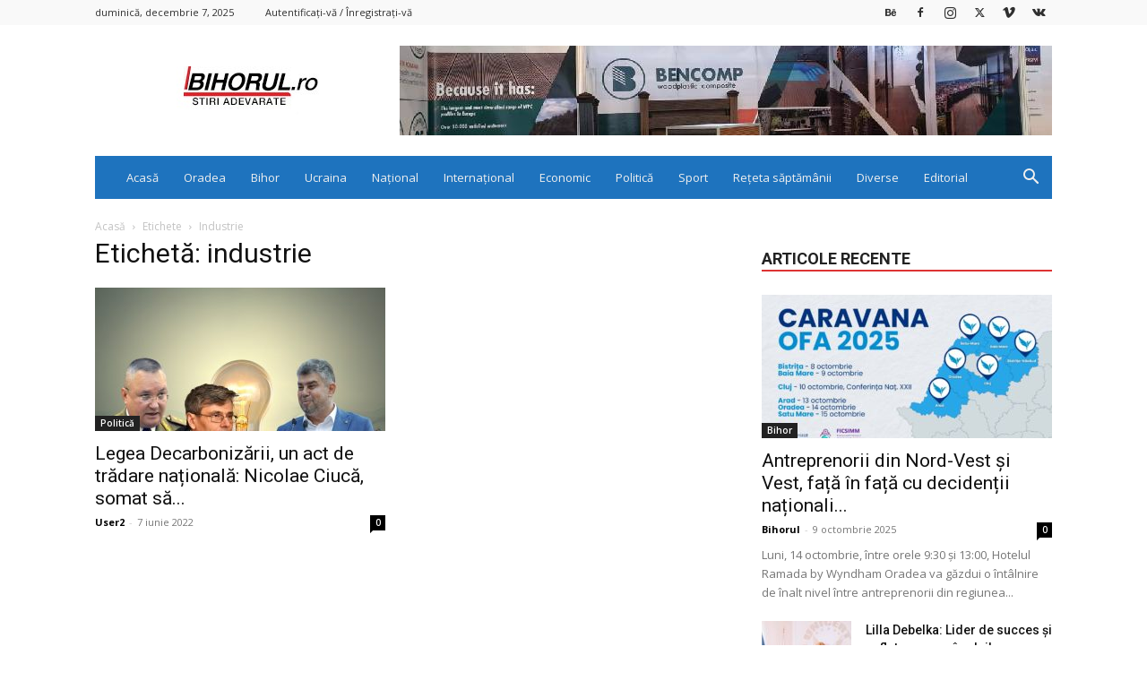

--- FILE ---
content_type: text/html; charset=utf-8
request_url: https://www.google.com/recaptcha/api2/aframe
body_size: 250
content:
<!DOCTYPE HTML><html><head><meta http-equiv="content-type" content="text/html; charset=UTF-8"></head><body><script nonce="NdUBJYgZdUk0b1sgVeNCIQ">/** Anti-fraud and anti-abuse applications only. See google.com/recaptcha */ try{var clients={'sodar':'https://pagead2.googlesyndication.com/pagead/sodar?'};window.addEventListener("message",function(a){try{if(a.source===window.parent){var b=JSON.parse(a.data);var c=clients[b['id']];if(c){var d=document.createElement('img');d.src=c+b['params']+'&rc='+(localStorage.getItem("rc::a")?sessionStorage.getItem("rc::b"):"");window.document.body.appendChild(d);sessionStorage.setItem("rc::e",parseInt(sessionStorage.getItem("rc::e")||0)+1);localStorage.setItem("rc::h",'1768672480531');}}}catch(b){}});window.parent.postMessage("_grecaptcha_ready", "*");}catch(b){}</script></body></html>